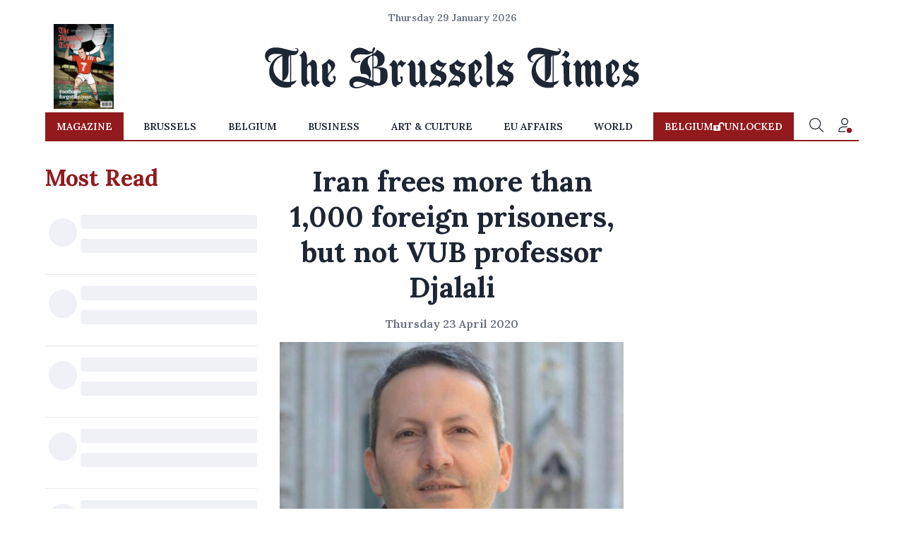

--- FILE ---
content_type: application/javascript; charset=utf-8
request_url: https://fundingchoicesmessages.google.com/f/AGSKWxV-W717ruf0P-CkMADnnCHp_DekmPCT71MMlKTurCGSY200oYgpo9UaMvNH9HzTWnPenxi5rk3rqzSF7EtVIyl0RPdoLH3lWgZgAsIDF2BAfXTkJRbKJz-f1BTntA9G4Okk6a4h7fJV5y0Goj8fHe_svJPfWIJaVRlULlua3dP3pWniGjV6DOojrroL/_?adCount==advanced-ads-_adbreak./ads/ad.image,third-party,xmlhttprequest,domain=rd.com
body_size: -1285
content:
window['56993010-39de-44c6-8b6a-53f26798fc4f'] = true;